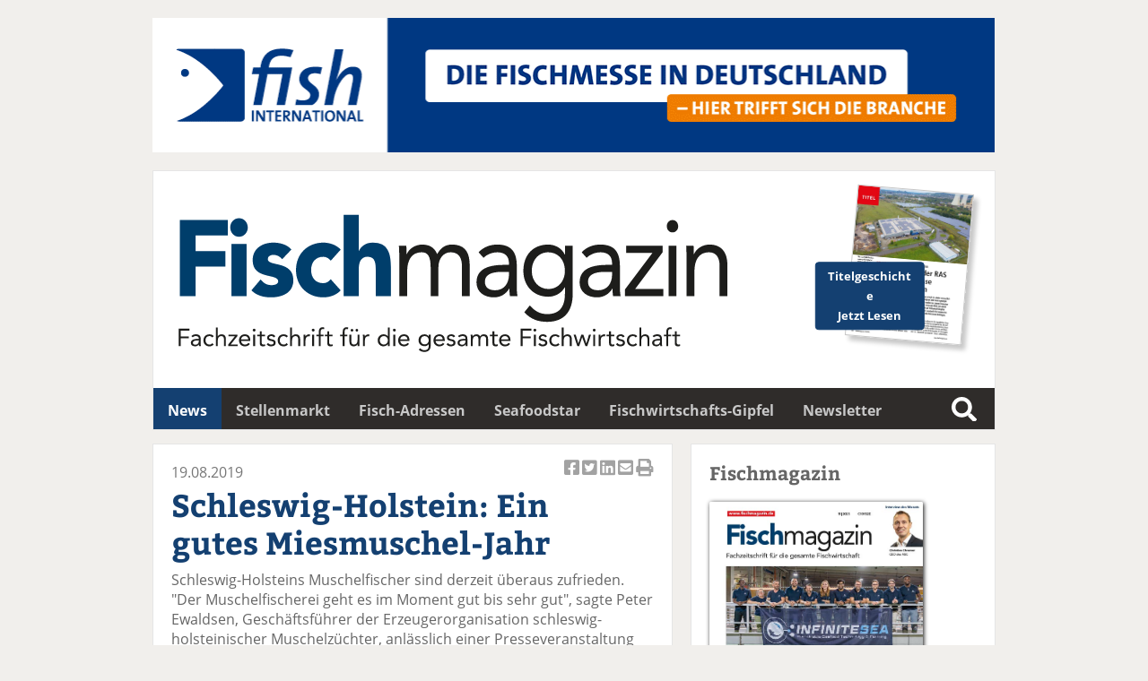

--- FILE ---
content_type: text/html; charset=UTF-8
request_url: https://www.fischmagazin.de/willkommen-seriennummer-5571-SchleswigHolstein+Ein+gutes+MiesmuschelJahr.htm
body_size: 5179
content:
<!DOCTYPE html>
<html lang='de'>
<head>
	<meta name='viewport' content='width=device-width, initial-scale=1'>
<meta http-equiv='content-type' content='text/html; charset=utf-8'>
<meta name='geo.placename' content='An der Alster 21, 20099 Sankt Georg, Hamburg, Germany'>
<meta name='geo.position' content='53.559934;10.012088'>
<meta name='geo.region' content='DE-Hamburg'>
<meta name='icbm' content='53.559934, 10.012088'>
<meta name='robots' content='index,follow'>
<meta name='author' content='SN-Verlag, Hamburg, Germany'>
<meta name='application-name' content='fischmagazin.de'>
<meta name='mobile-web-app-capable' content='yes'>
<meta name='apple-mobile-web-app-capable' content='yes'>
<meta name='apple-mobile-web-app-title' content='fischmagazin.de'>
<meta name='msapplication-TileColor' content='#2f2c2a'>
<meta name='theme-color' content='#2f2c2a'>
<meta name='apple-mobile-web-app-status-bar-style' content='#2f2c2a'>
<link rel='apple-touch-icon' sizes='57x57' href='/css/favicons/apple-icon-57x57.png'>
<link rel='apple-touch-icon' sizes='60x60' href='/css/favicons/apple-icon-60x60.png'>
<link rel='apple-touch-icon' sizes='72x72' href='/css/favicons/apple-icon-72x72.png'>
<link rel='apple-touch-icon' sizes='76x76' href='/css/favicons/apple-icon-76x76.png'>
<link rel='apple-touch-icon' sizes='114x114' href='/css/favicons/apple-icon-114x114.png'>
<link rel='apple-touch-icon' sizes='120x120' href='/css/favicons/apple-icon-120x120.png'>
<link rel='apple-touch-icon' sizes='144x144' href='/css/favicons/apple-icon-144x144.png'>
<link rel='apple-touch-icon' sizes='152x152' href='/css/favicons/apple-icon-152x152.png'>
<link rel='apple-touch-icon' sizes='180x180' href='/css/favicons/apple-icon-180x180.png'>
<link rel='icon' type='image/png' sizes='192x192'  href='/css/favicons/android-icon-192x192.png'>
<link rel='icon' type='image/png' sizes='32x32' href='/css/favicons/favicon-32x32.png'>
<link rel='icon' type='image/png' sizes='96x96' href='/css/favicons/favicon-96x96.png'>
<link rel='icon' type='image/png' sizes='16x16' href='/css/favicons/favicon-16x16.png'>
<link rel='manifest' href='/css/favicons/manifest.json'>
<meta name='msapplication-TileColor' content='#ffffff'>
<meta name='msapplication-TileImage' content='/css/favicons/ms-icon-144x144.png'>
<meta name='theme-color' content='#ffffff'>
<link rel='canonical' href='https://www.fischmagazin.de/willkommen-seriennummer-5571-SchleswigHolstein+Ein+gutes+MiesmuschelJahr.htm'>
<link rel='preload' href='css/fonts/fontawesome-free-5.12.0-web/css/all.min.css' as='style'>
<link rel='preload' href='css/fonts/open-sans-v17-latin/css/all.css' as='style'>
<link rel='preload' href='css/fonts/bitter-v15-latin/css/all.css' as='style'>
<link rel='preload' href='css/reset.css' as='style'>
<link rel='preload' href='css/main.css' as='style'>
<link rel='stylesheet' type='text/css' href='css/fonts/fontawesome-free-5.12.0-web/css/all.min.css'>
<link rel='stylesheet' type='text/css' href='css/fonts/open-sans-v17-latin/css/all.css'>
<link rel='stylesheet' type='text/css' href='css/fonts/bitter-v15-latin/css/all.css'>
<link rel='stylesheet' type='text/css' href='css/reset.css'>
<link rel='stylesheet' type='text/css' href='css/main.css'>
<script src='js/initial.js'></script>
<script src='js/functions.js'></script>
<title>Fischmagazin - Schleswig-Holstein: Ein gutes Miesmuschel-Jahr</title>
<meta name='description' content='Schleswig-Holstein: Ein gutes Miesmuschel-Jahr' />
<meta name='keywords' content='Fischmagazin, News, Nachrichten, Schleswig-Holstein: Ein gutes Miesmuschel-Jahr' />
<meta property='og:url' content='https://www.fischmagazin.de/willkommen-seriennummer-5571-SchleswigHolstein+Ein+gutes+MiesmuschelJahr.htm?seriennummer=5571' />
<meta property='og:type' content='article' />
<meta property='og:title' content='Fischmagazin - Schleswig-Holstein: Ein gutes Miesmuschel-Jahr' />
<meta property='og:description' content='Schleswig-Holstein: Ein gutes Miesmuschel-Jahr' />
<meta name='twitter:card' content='summary' />
<meta name=”twitter:creator” content=”@FischMagazin' />
<meta name='twitter:title' content='Fischmagazin - Schleswig-Holstein: Ein gutes Miesmuschel-Jahr' />
<meta name='twitter:description' content='Schleswig-Holstein: Ein gutes Miesmuschel-Jahr' />
<meta property='og:image' content='https://snfachpresse.com/lesen/latestimage.php?heft=fm'>
	<!-- Matomo -->
<script>
  var _paq = window._paq = window._paq || [];
  /* tracker methods like "setCustomDimension" should be called before "trackPageView" */
  _paq.push(['trackPageView']);
  _paq.push(['enableLinkTracking']);
  _paq.push(['trackAllContentImpressions']);
  (function() {
    var u="//matomo.snverlag.viakom.cloud/";
    _paq.push(['setTrackerUrl', u+'matomo.php']);
    _paq.push(['setSiteId', '3']);
    var d=document, g=d.createElement('script'), s=d.getElementsByTagName('script')[0];
    g.async=true; g.src=u+'matomo.js'; s.parentNode.insertBefore(g,s);
  })();
</script>
<!-- End Matomo Code -->
</head>
<body>

<div class='wrapper'>

	<div class='toppart' id='leadtop'>
		<div class='quer'>
	<div data-track-content data-content-name='fishinternational'>
	<a href='https://fishinternational.de/' target ='_blank' rel='noopener' title='fishinternational' data-content-target>
		<img id='lead' src='/images/motive/FishInternational_2026.gif' alt='fishinternational' title='fishinternational' style='width:100%;' loading='eager' data-content-piece>
	</a> 
	</div>
</div>
		<div class='hoch'></div>
	</div>

	<div class='logo'>  <a href='https://fischmagazin.de/' rel='noopener' target='_self'>
    <div id='logobild'>
      <object type='image/svg+xml'
        data='css/images/fischmagazin.svg' style='pointer-events: none;'>
        <img src='css/images/fischmagazin.png'
        alt='FischMagazin' title='FischMagazin' loading='eager' width='768px' height='200px'>
        FischMagazin
      </object>
    </div>
  </a>

  <a href='https://www.snfachpresse.com/lesen/issues/fm_auszug/2025/11' target='_blank' id='heft' rel='noopener'><div class='button-container' style='width: 130px; position: absolute; right: 40px; top: 80px;'><div class='button' style='z-index:12; font-size: 0.8em; font-weight: bold; transform: rotate(-5deg);'>Titelgeschichte<br/>Jetzt Lesen</div></div></a></div>

	<div class='mainmenu' id='leadmain'>	<ul>
		<li><a  class='active' href='willkommen.htm'>News</a></li><li><a href='stellenmarkt.htm'>Stellenmarkt</a></li><li><a href='suche.htm'>Fisch-Adressen</a></li><li><a href='seafoodstar.htm'>Seafoodstar</a></li><li><a href='https://www.fischwirtschaftsgipfel.de'>Fischwirtschafts-Gipfel</a></li><li><a href='newsletter.htm'>Newsletter</a></li>		</ul>

		<div class='searchbox_container'>
			<div class='searchbox1'>
				<form action='suchergebnis.php' method='get' onsubmit='' name='Schnellsuche'><input id='search1' class='search' name='begriff' type='text' value='' placeholder='Suche...'><label for='search1'>Suche</label></form>			</div>
		</div>
</div>

	
	<div class="columns">

			<div class="column"><div class='newsitem'><div class='sociallinks'><a href='https://www.facebook.com/sharer/sharer.php?u=https://www.fischmagazin.de/willkommen-seriennummer-5571-SchleswigHolstein+Ein+gutes+MiesmuschelJahr.htm' target='_blank' title='Artikel auf Facebook teilen'><i class='fab fa-facebook-square'></i> Artikel auf Facebook teilen</a><a href='https://twitter.com/intent/tweet?url=https://www.fischmagazin.de/willkommen-seriennummer-5571-SchleswigHolstein+Ein+gutes+MiesmuschelJahr.htm&text=Fischmagazin+-+Schleswig-Holstein%3A+Ein+gutes+Miesmuschel-Jahr' target='_blank' title='Artikel twittern'><i class='fab fa-twitter-square'></i> Artikel twittern</a><a href='https://www.linkedin.com/shareArticle?mini=true&url=https://www.fischmagazin.de/willkommen-seriennummer-5571-SchleswigHolstein+Ein+gutes+MiesmuschelJahr.htm' target='_blank' title='Artikel auf Linkedin teilen'><i class='fab fa-linkedin'></i> Artikel auf Linkedin teilen</a><a href='mailto:?subject=fischmagazin.de&amp;body=Hier%20ist%20ein%20Interessanter%20Beitrag%20auf%20fischmagazin.de:%0A%0Ahttps://www.fischmagazin.de/willkommen-seriennummer-5571-SchleswigHolstein+Ein+gutes+MiesmuschelJahr.htm' target='_blank' title='Artikel per Email versenden'><i class='fas fa-envelope-square'></i> Artikel per Email versenden</a><a href='' onclick='window.print();return false;' target='_blank' title='Artikel Drucken'><i class='fas fa-print'></i> Artikel Drucken</a></div><div class='datum'>19.08.2019</div><a href='willkommen-seriennummer-5571.htm'><h1 class='h1small'>Schleswig-Holstein: Ein gutes Miesmuschel-Jahr</h1></a>Schleswig-Holsteins Muschelfischer sind derzeit überaus zufrieden. "Der Muschelfischerei geht es im Moment gut bis sehr gut", sagte Peter Ewaldsen, Geschäftsführer der Erzeugerorganisation schleswig-holsteinischer Muschelzüchter,  anlässlich einer Presseveranstaltung vergangenen Freitag in Hörnum auf Sylt. Das bestätigte der Muschelfischer Paul Wagner: "Das letzte Jahr war exorbitant gut." 2018, so Ewald, landeten die Erzeuger 13.900 t Muscheln im Wert von 30,4 Mio. Euro an. Das entspräche einem Durchschnittspreis von etwa 2,19 Euro/kg. Eine Ursache für die erfolgreiche Performance der Schleswig-Holsteiner war der schlechte Ausfall der Muschelernte in den Niederlanden. Auch dieses Jahr hätten die Nachbarn wieder Probleme, sagte Paul Wagner: "Wir sind wieder die Könige auf dem Muschelmarkt." <br /><br />Ein Problem der hiesigen Muschelfischer sei jedoch die Versorgung mit Besatzmuscheln, denn die Saatmuschelgewinnungsanlagen brächten nicht den benötigten Ertrag. Deshalb wollten die Fischer versuchen, am Horns Rev vor der Küste von Blåvand/Dänemark Saatmuscheln zu ernten, da dort alle zwei, drei Jahre große Mengen anfielen, die nicht genutzt würden. Eine hohe Hürde sei jedoch der Erhalt einer Importgenehmigung, denn bislang verbiete die Nationalparkverwaltung die Einfuhr. Der Grund: ins schleswig-holsteinische Wattenmeer sollen keine gebietsfremden Arten eingeschleppt werden. <br /><br />Lesen Sie zur Muschelfischerei auch im FischMagazin-Archiv:<br />02.05.2019   <a href='https://www.fischmagazin.de/willkommen-seriennummer-5445-HollandDeutschland+Muschelproduzenten+Barb+und+LeuschelGruppe+fusionieren.htm' title=Holland/Deutschland: Muschelproduzenten Barbé- und Leuschel-Gruppe fusionieren>Holland/Deutschland: Muschelproduzenten Barbé- und Leuschel-Gruppe fusionieren</a><br />30.01.2019   <a href='https://www.fischmagazin.de/willkommen-seriennummer-5345-Niedersachsen+Miesmuschelfischerei+erhaelt+erneut+MSCZertifikat.htm' title=Niedersachsen: Miesmuschelfischerei erhält erneut MSC-Zertifikat>Niedersachsen: Miesmuschelfischerei erhält erneut MSC-Zertifikat</a><br />25.09.2018   <a href='https://www.fischmagazin.de/willkommen-seriennummer-5185-Wangerooge+organisiert+erstmals+Miesmuscheltage.htm' title=Wangerooge organisiert erstmals Miesmuscheltage>Wangerooge organisiert erstmals Miesmuscheltage</a><div style='margin-top: 30px;'></div><b>Der Fischmagazin-Newsletter:</b> <a href='https://t7980700d.emailsys1a.net/52/4265/9fab783e8a/subscribe/form.html?_g=1657097889' target='_blank' rel='noopener'>Hier kostenlos anmelden</a><br/></div><div class='tagcloud tagcloudspacer'><div class='sidemenuhead' style='margin-bottom: 20px;'>Stichworte</div><ul><li><a href='liste.php?begriff=Schleswig-Holstein'>Schleswig-Holstein</a></li></ul></div><div style='clear:both;'></div><div class='button-container'><a href='javascript:history.back()' class='button'>Zurück</a></div><div class='articles'><h2>Folgende Artikel könnten Sie auch interessieren</h2>[06.11.2025] <a href='willkommen-seriennummer-115247.htm'>Glückstadt: Damm Aquakultur übernimmt HanseGarnelen</a><br>[18.06.2025] <a href='willkommen-seriennummer-113596.htm'>Muschelsaison 2025 startet gut zwei Wochen früher</a><br>[29.04.2025] <a href='willkommen-seriennummer-113146.htm'>Schleswig-Holstein: Weltfischbrötchentag wird zu "Fisch-Erlebnis-Wochen"</a><br>[03.03.2025] <a href='willkommen-seriennummer-112559.htm'>Schleswig-Holstein: Über 1,5 Millionen neue Glasaale für den Norden</a><br>[18.11.2024] <a href='willkommen-seriennummer-111581.htm'>Elmshorn: Fischgeschäft mit Bistro mit eigenem Profil</a><br>[18.10.2024] <a href='willkommen-seriennummer-111339.htm'>Ostseefischerei: EU will TAC für Hering und Dorsch nahezu streichen</a><br>[12.07.2024] <a href='willkommen-seriennummer-110545.htm'>Norderstedt: Frischlachs für über 100.000 Euro gestohlen</a><br>[02.07.2024] <a href='willkommen-seriennummer-110419.htm'>Fernsehtipp: Der Fischhändler von der Kieler Förde</a><br>[08.05.2024] <a href='willkommen-seriennummer-109999.htm'>Spatenstich für die neue Gosch-Manufaktur für Fisch & Feinkost</a><br>[17.04.2024] <a href='willkommen-seriennummer-109801.htm'>Geesthacht: 50 Jahre Fisch Lenz – trotz Personalmangel und Bürokratie</a><br>[16.04.2024] <a href='willkommen-seriennummer-109796.htm'>Weltfischbrötchentag 2024: Pulled Lachs, Spargel und Maracuja-Chili-Mayonnaise</a><br></div></div>

		<div class='column'>

							<div class='sidemenuhead' style='margin-bottom: 20px;'>Fischmagazin</div>

				<a href='https://www.snfachpresse.com/lesen/issues/fm/2025/11' target='_blank' rel='noopener'>
				<img src='https://snfachpresse.com/lesen/latestimage.php?heft=fm'
				style='box-shadow: 1px 1px 5px #111; margin-bottom: 10px; border-radius: 2px; width: 80%;'
				alt='Fischmagazin' title='Fischmagazin'></a>

				<div class='sidemenu'>
					<ul>
						<li><i class='fas fa-file pad'></i><a href='https://www.snfachpresse.com/lesen/issues/fm/2025/11' target='_blank' rel='noopener'>Aktuelles Heft lesen</a></li>
						<li><i class='fas fa-copy pad'></i><a href='https://www.snfachpresse.com/lesen/login.php?fm' target='_blank' rel='noopener'>Heftarchiv</a></li>
						<li><i class='fas fa-shopping-cart pad'></i><a href='https://www.snfachpresse.de/objekt.php?objektnr=13&v=fachpresse%20verlag&l=de' target='_blank' rel='noopener'>Abonnement</a></li>
						<li><i class='fas fa-ad pad'></i><a href='https://www.snfachpresse.de/downloads/Tarife_FM_2026_DE_Web.pdf' target='_blank' rel='noopener'>Mediadaten</a></li>
					</ul>
				</div>

				<hr class='vspace'>

				
				<div class='sidemenuhead' style='margin-bottom: 20px;'>Kontakt</div>

				<div class='sidemenu'>
					<ul>
						<li><i class='fas fa-envelope-open pad'></i>
							<span id='Kontakt_1' class='shown' onClick='javascript:switchDiv("Kontakt_2");'>Kontakt Redaktion</span>
							<div id='Kontakt_2' class='hidden' style='margin-left: 10px;'>
								<div style='margin: 10px 0px;'>
									SN-Verlag Michael Steinert<br/>
									Redaktion Fischmagazin<br/>
									An der Alster 21<br/>
									20099 Hamburg<br/>
									<i class='fas fa-phone-alt pad'></i>040 / 24 84 54 17<br/>
									<i class='fas fa-fax pad'></i>040 / 280 37 88<br/>
									<i class='fas fa-envelope pad'></i><a href="mailto:fischmagazin@snfachpresse.de">fischmagazin@snfachpresse.de</a>
								</div>
							</div>
						</li>
						<li><i class='fas fa-envelope-open pad'></i>
							<span id='Kontakt_3' class='shown' onClick='javascript:switchDiv("Kontakt_4");'>Kontakt Anzeigen</span>
							<div id='Kontakt_4' class='hidden' style='padding-left: 10px;'>
								<div style='margin: 10px 0px;'>
									SN-Verlag Michael Steinert<br/>
									Anzeigen Michael Bauer<br/>
									An der Alster 21<br/>
									20099 Hamburg<br/>
									<i class='fas fa-phone-alt pad'></i>040 / 24 84 54 74<br/>
									<i class='fas fa-fax pad'></i>040 / 280 37 88<br/>
									<i class='fas fa-envelope pad'></i><a href="mailto:michael.bauer@snfachpresse.de">michael.bauer@snfachpresse.de</a>
								</div>
							</div>
						</li>
						<li><i class='fas fa-envelope-open pad'></i>
							<span id='Kontakt_5' class='shown' onClick='javascript:switchDiv("Kontakt_6");'>Kontakt Leserservice</span>
							<div id='Kontakt_6' class='hidden' style='padding-left: 10px;'>
								<div style='margin: 10px 0px;'>
									SN-Verlag Michael Steinert<br/>
									Leserservice Katharina Neubauer<br/>
									An der Alster 21<br/>
									20099 Hamburg<br/>
									<i class='fas fa-phone-alt pad'></i>040 / 24 84 54 44<br/>
									<i class='fas fa-fax pad'></i>040 / 280 37 88<br/>
									<i class='fas fa-envelope pad'></i><a href="mailto:vertrieb@snfachpresse.de">vertrieb@snfachpresse.de</a>
								</div>
							</div>
						</li>
					</ul>
				</div>

				<hr class='vspace'>

				<div class='sidemenuhead' style='margin-bottom: 20px;'>Verlag</div>

				<div class='sidemenu'>
					<ul>
						<li><i class='fas fa-file-alt pad'></i><a href='https://www.snfachpresse.de/fachzeitschriften.php?v=fachpresse%20verlag&l=de' target='_blank' rel='noopener'>Fachzeitschriften</a></li>
						<li><i class='fas fa-file-alt pad'></i><a href='https://www.snfachpresse.de/fachpublikationen.php?v=fachpresse%20verlag&l=de' target='_blank' rel='noopener'>Fachpresse</a></li>
						<li><i class='fas fa-book-reader pad'></i><a href='https://www.snfachpresse.de/objekt.php?objektnr=13&v=fachpresse%20verlag&l=de' target='_blank' rel='noopener'>Leserservice</a></li>
						<li><i class='fas fa-info-circle pad'></i><a href='impressum.php'>Impressum</a></li>
					</ul>
				</div>

				<hr class='vspace'>

				
		</div>

	</div>

	<div class='footer'>
				<div id='pageurl'>
			https://www.fischmagazin.de/willkommen-seriennummer-5571-SchleswigHolstein+Ein+gutes+MiesmuschelJahr.htm		</div>

		<span style='float:left;' class='lowermenu'>
			<a href='impressum.htm' title='Impressum'>Impressum</a> |
			<a href='impressum.htm#Datenschutz' title=''>Datenschutz</a> |
			<a href='agb.htm' title='Allgemeine Geschäftsbedingungen'>Allgemeine Geschäftsbedingungen</a>
		</span>
		<span style='float:right;' class='copyright'>
			&copy; SN-Verlag Hamburg 2025		</span>
	</div>

</div>

</body>
</html>


--- FILE ---
content_type: text/css
request_url: https://www.fischmagazin.de/css/fonts/open-sans-v17-latin/css/all.css
body_size: 303
content:
/* open-sans-regular - latin */
@font-face {
  font-family: 'Open Sans';
  font-style: normal;
  font-weight: 400;
  src: url('../open-sans-v17-latin-regular.eot'); /* IE9 Compat Modes */
  src: local('Open Sans Regular'), local('OpenSans-Regular'),
       url('../open-sans-v17-latin-regular.eot?#iefix') format('embedded-opentype'), /* IE6-IE8 */
       url('../open-sans-v17-latin-regular.woff2') format('woff2'), /* Super Modern Browsers */
       url('../open-sans-v17-latin-regular.woff') format('woff'), /* Modern Browsers */
       url('../open-sans-v17-latin-regular.ttf') format('truetype'), /* Safari, Android, iOS */
       url('../open-sans-v17-latin-regular.svg#OpenSans') format('svg'); /* Legacy iOS */
  font-display: swap;
}
/* open-sans-italic - latin */
@font-face {
  font-family: 'Open Sans';
  font-style: italic;
  font-weight: 400;
  src: url('../open-sans-v17-latin-italic.eot'); /* IE9 Compat Modes */
  src: local('Open Sans Italic'), local('OpenSans-Italic'),
       url('../open-sans-v17-latin-italic.eot?#iefix') format('embedded-opentype'), /* IE6-IE8 */
       url('../open-sans-v17-latin-italic.woff2') format('woff2'), /* Super Modern Browsers */
       url('../open-sans-v17-latin-italic.woff') format('woff'), /* Modern Browsers */
       url('../open-sans-v17-latin-italic.ttf') format('truetype'), /* Safari, Android, iOS */
       url('../open-sans-v17-latin-italic.svg#OpenSans') format('svg'); /* Legacy iOS */
  font-display: swap;
}
/* open-sans-700 - latin */
@font-face {
  font-family: 'Open Sans';
  font-style: normal;
  font-weight: 700;
  src: url('../open-sans-v17-latin-700.eot'); /* IE9 Compat Modes */
  src: local('Open Sans Bold'), local('OpenSans-Bold'),
       url('../open-sans-v17-latin-700.eot?#iefix') format('embedded-opentype'), /* IE6-IE8 */
       url('../open-sans-v17-latin-700.woff2') format('woff2'), /* Super Modern Browsers */
       url('../open-sans-v17-latin-700.woff') format('woff'), /* Modern Browsers */
       url('../open-sans-v17-latin-700.ttf') format('truetype'), /* Safari, Android, iOS */
       url('../open-sans-v17-latin-700.svg#OpenSans') format('svg'); /* Legacy iOS */
}
/* open-sans-600italic - latin */
@font-face {
  font-family: 'Open Sans';
  font-style: italic;
  font-weight: 600;
  src: url('../open-sans-v17-latin-600italic.eot'); /* IE9 Compat Modes */
  src: local('Open Sans SemiBold Italic'), local('OpenSans-SemiBoldItalic'),
       url('../open-sans-v17-latin-600italic.eot?#iefix') format('embedded-opentype'), /* IE6-IE8 */
       url('../open-sans-v17-latin-600italic.woff2') format('woff2'), /* Super Modern Browsers */
       url('../open-sans-v17-latin-600italic.woff') format('woff'), /* Modern Browsers */
       url('../open-sans-v17-latin-600italic.ttf') format('truetype'), /* Safari, Android, iOS */
       url('../open-sans-v17-latin-600italic.svg#OpenSans') format('svg'); /* Legacy iOS */
  font-display: swap;
}

--- FILE ---
content_type: text/javascript
request_url: https://www.fischmagazin.de/js/initial.js
body_size: 331
content:
//Elementgröße von leadtop und leadmain dynamisch ändern
function resizeLead() {
	if(document.getElementById("lead")){
		var jsheight = document.getElementById("lead").height;
		if (typeof jsheight === "undefined") {
			// kann Höhe nicht ermitteln da SVG Objekt - deshalb test ob mobile ansicht an ist
			var x = document.getElementById("search1");
			if (window.getComputedStyle(x).display === "none") {
				jsheight = 50; //50
			} else {
				jsheight = 160; //160
			}
		}
	} else {
		jsheight = -20; //ggf raus -20
	}
	document.getElementById("leadtop").style.height = jsheight + 20 +'px';
	document.getElementById("leadmain").style.top = jsheight + 20 +'px';
}

document.addEventListener('readystatechange', event => {
	// When window loaded ( external resources are loaded too- `css`,`src`, etc...)
	if (event.target.readyState === "complete") {
		resizeLead();
	}
});

window.addEventListener("resize", resizeLead);


--- FILE ---
content_type: image/svg+xml
request_url: https://www.fischmagazin.de/css/images/fischmagazin.svg
body_size: 14571
content:
<?xml version="1.0" encoding="UTF-8"?>
<svg id="Ebene_1" data-name="Ebene 1" xmlns="http://www.w3.org/2000/svg" viewBox="0 0 579.39 149.58">
  <defs>
    <style>
      .cls-1 {
        fill: #003e6b;
      }

      .cls-2 {
        fill: #1d1d1b;
      }
    </style>
  </defs>
  <g>
    <path class="cls-2" d="M6.93,125.44h11.07v1.97h-8.95v5.9h8.32v1.97h-8.32v8.02h-2.12v-17.85Z"/>
    <path class="cls-2" d="M19.96,133c1.21-1.24,2.97-1.82,4.69-1.82,3.48,0,4.94,1.66,4.94,4.99v5.07c0,.68.08,1.44.18,2.04h-1.89c-.13-.53-.13-1.26-.13-1.76h-.05c-.78,1.21-2.09,2.07-3.88,2.07-2.39,0-4.39-1.21-4.39-3.5,0-3.91,4.54-4.13,7.44-4.13h.76v-.35c0-1.71-1.08-2.6-2.92-2.6-1.26,0-2.57.43-3.5,1.29l-1.24-1.29ZM25.66,137.61c-2.5,0-4.11.68-4.11,2.27,0,1.49,1.11,2.04,2.6,2.04,2.27,0,3.43-1.64,3.48-3.55v-.76h-1.97Z"/>
    <path class="cls-2" d="M41.46,134.44c-.83-1.01-1.79-1.44-2.97-1.44-2.65,0-3.98,1.97-3.98,4.39s1.59,4.39,3.98,4.39c1.29,0,2.27-.45,3-1.46l1.46,1.39c-1.13,1.31-2.75,1.89-4.46,1.89-3.66,0-6.1-2.57-6.1-6.2s2.47-6.2,6.1-6.2c1.74,0,3.35.58,4.54,1.87l-1.56,1.39Z"/>
    <path class="cls-2" d="M45.21,124.23h1.97v8.9h.05c.53-.93,1.94-1.94,3.78-1.94,3.1,0,4.49,1.97,4.49,4.81v7.29h-1.97v-7.08c0-1.97-.86-3.2-2.7-3.2-2.55,0-3.66,1.84-3.66,4.54v5.75h-1.97v-19.06Z"/>
    <path class="cls-2" d="M57.89,141.75l6.93-8.6h-6.63v-1.66h9.2v1.51l-6.93,8.62h7.11v1.66h-9.68v-1.54Z"/>
    <path class="cls-2" d="M80.22,141.14c-1.39,1.79-3.05,2.45-5.24,2.45-3.71,0-5.97-2.77-5.97-6.2,0-3.66,2.57-6.2,6.05-6.2s5.6,2.27,5.6,6.18v.63h-9.53c.15,2.04,1.71,3.78,3.86,3.78,1.69,0,2.82-.6,3.76-1.79l1.49,1.16ZM78.53,136.33c-.08-1.99-1.39-3.33-3.55-3.33s-3.6,1.34-3.86,3.33h7.41Z"/>
    <path class="cls-2" d="M84.6,125.44c.81,0,1.44.66,1.44,1.44,0,.83-.6,1.44-1.44,1.44s-1.44-.6-1.44-1.44c0-.78.63-1.44,1.44-1.44ZM83.62,131.49h1.97v11.8h-1.97v-11.8Z"/>
    <path class="cls-2" d="M95.84,133.15h-3.48v5.9c0,1.51.03,2.72,1.76,2.72.58,0,1.21-.13,1.74-.4l.08,1.79c-.68.3-1.56.43-2.29.43-2.8,0-3.25-1.51-3.25-3.96v-6.48h-2.57v-1.66h2.57v-3.35h1.97v3.35h3.48v1.66Z"/>
    <path class="cls-2" d="M99.04,140.18c.78.96,1.64,1.59,3.02,1.59,1.24,0,2.6-.53,2.6-1.81s-1.26-1.59-2.52-1.87c-2.24-.5-4.16-.98-4.16-3.43,0-2.29,2.22-3.48,4.41-3.48,1.66,0,3.2.63,4.01,2.14l-1.64,1.08c-.5-.83-1.34-1.41-2.5-1.41-1.08,0-2.32.53-2.32,1.64,0,.98,1.41,1.41,2.97,1.71,2.09.4,3.86,1.16,3.86,3.53,0,2.67-2.37,3.71-4.71,3.71-1.99,0-3.43-.53-4.59-2.19l1.56-1.21Z"/>
    <path class="cls-2" d="M117.89,134.44c-.83-1.01-1.79-1.44-2.97-1.44-2.65,0-3.98,1.97-3.98,4.39s1.59,4.39,3.98,4.39c1.29,0,2.27-.45,3-1.46l1.46,1.39c-1.13,1.31-2.75,1.89-4.46,1.89-3.66,0-6.1-2.57-6.1-6.2s2.47-6.2,6.1-6.2c1.74,0,3.35.58,4.54,1.87l-1.56,1.39Z"/>
    <path class="cls-2" d="M121.64,124.23h1.97v8.9h.05c.53-.93,1.94-1.94,3.78-1.94,3.1,0,4.49,1.97,4.49,4.81v7.29h-1.97v-7.08c0-1.97-.86-3.2-2.7-3.2-2.55,0-3.66,1.84-3.66,4.54v5.75h-1.97v-19.06Z"/>
    <path class="cls-2" d="M135.48,134.29c0-1.08-.1-2.02-.1-2.8h1.87c0,.63.05,1.29.05,1.94h.05c.53-1.16,1.99-2.24,3.93-2.24.25,0,.53.03.81.13l-.13,1.99c-.33-.1-.71-.15-1.06-.15-2.4,0-3.45,1.69-3.45,4.39v5.75h-1.97v-9Z"/>
    <path class="cls-2" d="M145.36,125.44c.81,0,1.44.66,1.44,1.44,0,.83-.6,1.44-1.44,1.44s-1.44-.6-1.44-1.44c0-.78.63-1.44,1.44-1.44ZM144.37,131.49h1.97v11.8h-1.97v-11.8Z"/>
    <path class="cls-2" d="M151.15,133.15h-2.57v-1.66h2.57v-2.65c0-2.87,1.01-4.92,4.18-4.92.5,0,1.13.1,1.51.3l-.28,1.76c-.43-.15-.88-.25-1.34-.25-2.04,0-2.12,1.49-2.12,3.53v2.22h2.87v1.66h-2.87v10.13h-1.97v-10.13Z"/>
    <path class="cls-2" d="M165.34,133.15h-3.48v5.9c0,1.51.03,2.72,1.76,2.72.58,0,1.21-.13,1.74-.4l.08,1.79c-.68.3-1.56.43-2.29.43-2.8,0-3.25-1.51-3.25-3.96v-6.48h-2.57v-1.66h2.57v-3.35h1.97v3.35h3.48v1.66Z"/>
    <path class="cls-2" d="M175.77,133.15h-2.57v-1.66h2.57v-2.65c0-2.87,1.01-4.92,4.18-4.92.5,0,1.13.1,1.51.3l-.28,1.76c-.43-.15-.88-.25-1.34-.25-2.04,0-2.12,1.49-2.12,3.53v2.22h2.87v1.66h-2.87v10.13h-1.97v-10.13Z"/>
    <path class="cls-2" d="M192.99,140.49c0,1.08.1,2.02.1,2.8h-1.87c0-.63-.05-1.29-.05-1.94h-.05c-.53,1.16-1.99,2.24-3.93,2.24-3.1,0-4.49-1.97-4.49-4.81v-7.29h1.97v7.08c0,1.97.86,3.2,2.7,3.2,2.55,0,3.66-1.84,3.66-4.54v-5.75h1.97v9ZM186.71,127c0,.76-.6,1.36-1.36,1.36s-1.36-.61-1.36-1.36.6-1.36,1.36-1.36,1.36.63,1.36,1.36ZM191.7,127c0,.76-.6,1.36-1.36,1.36s-1.36-.61-1.36-1.36.6-1.36,1.36-1.36,1.36.63,1.36,1.36Z"/>
    <path class="cls-2" d="M196.61,134.29c0-1.08-.1-2.02-.1-2.8h1.87c0,.63.05,1.29.05,1.94h.05c.53-1.16,1.99-2.24,3.93-2.24.25,0,.53.03.81.13l-.13,1.99c-.33-.1-.71-.15-1.06-.15-2.4,0-3.45,1.69-3.45,4.39v5.75h-1.97v-9Z"/>
    <path class="cls-2" d="M222.29,141.19h-.05c-.73,1.34-2.42,2.39-4.54,2.39-3.3,0-5.9-2.67-5.9-6.2s2.5-6.2,6.2-6.2c1.71,0,3.15.76,4.23,2.02h.05v-8.97h1.97v19.06h-1.97v-2.09ZM218.11,133c-2.55,0-4.18,1.92-4.18,4.39s1.64,4.39,4.18,4.39,4.18-1.92,4.18-4.39-1.64-4.39-4.18-4.39Z"/>
    <path class="cls-2" d="M228.92,125.44c.81,0,1.44.66,1.44,1.44,0,.83-.6,1.44-1.44,1.44s-1.44-.6-1.44-1.44c0-.78.63-1.44,1.44-1.44ZM227.94,131.49h1.97v11.8h-1.97v-11.8Z"/>
    <path class="cls-2" d="M244.07,141.14c-1.39,1.79-3.05,2.45-5.24,2.45-3.71,0-5.97-2.77-5.97-6.2,0-3.66,2.57-6.2,6.05-6.2s5.6,2.27,5.6,6.18v.63h-9.53c.15,2.04,1.71,3.78,3.86,3.78,1.69,0,2.82-.6,3.76-1.79l1.49,1.16ZM242.38,136.33c-.08-1.99-1.39-3.33-3.55-3.33s-3.6,1.34-3.86,3.33h7.41Z"/>
    <path class="cls-2" d="M266.32,142.76c0,4.26-2.29,6.58-6.43,6.58-2.29,0-4.13-.61-5.8-2.24l1.41-1.61c1.24,1.34,2.57,2.04,4.39,2.04,3.53,0,4.46-2.27,4.46-4.76v-1.51h-.05c-.93,1.51-2.6,2.19-4.16,2.19-3.71,0-6.28-2.57-6.28-6.05,0-3.86,2.52-6.2,6.28-6.2,1.59,0,3.38.76,4.16,2.32h.05v-2.02h1.97v11.27ZM260.14,141.62c2.7,0,4.21-2.02,4.21-4.29,0-2.55-1.71-4.33-4.21-4.33s-4.16,1.92-4.16,4.39,1.87,4.23,4.16,4.23Z"/>
    <path class="cls-2" d="M280.43,141.14c-1.39,1.79-3.05,2.45-5.24,2.45-3.71,0-5.97-2.77-5.97-6.2,0-3.66,2.57-6.2,6.05-6.2s5.6,2.27,5.6,6.18v.63h-9.53c.15,2.04,1.71,3.78,3.86,3.78,1.69,0,2.82-.6,3.76-1.79l1.49,1.16ZM278.74,136.33c-.08-1.99-1.39-3.33-3.55-3.33s-3.6,1.34-3.86,3.33h7.41Z"/>
    <path class="cls-2" d="M284.16,140.18c.78.96,1.64,1.59,3.03,1.59,1.23,0,2.6-.53,2.6-1.81s-1.26-1.59-2.52-1.87c-2.24-.5-4.16-.98-4.16-3.43,0-2.29,2.22-3.48,4.41-3.48,1.66,0,3.2.63,4.01,2.14l-1.64,1.08c-.5-.83-1.34-1.41-2.5-1.41-1.08,0-2.32.53-2.32,1.64,0,.98,1.41,1.41,2.97,1.71,2.09.4,3.86,1.16,3.86,3.53,0,2.67-2.37,3.71-4.71,3.71-1.99,0-3.43-.53-4.59-2.19l1.56-1.21Z"/>
    <path class="cls-2" d="M294.51,133c1.21-1.24,2.97-1.82,4.69-1.82,3.48,0,4.94,1.66,4.94,4.99v5.07c0,.68.08,1.44.18,2.04h-1.89c-.13-.53-.13-1.26-.13-1.76h-.05c-.78,1.21-2.09,2.07-3.88,2.07-2.39,0-4.39-1.21-4.39-3.5,0-3.91,4.54-4.13,7.44-4.13h.76v-.35c0-1.71-1.08-2.6-2.92-2.6-1.26,0-2.57.43-3.5,1.29l-1.23-1.29ZM300.21,137.61c-2.5,0-4.11.68-4.11,2.27,0,1.49,1.11,2.04,2.6,2.04,2.27,0,3.43-1.64,3.48-3.55v-.76h-1.97Z"/>
    <path class="cls-2" d="M307.64,134.29c0-1.08-.1-2.02-.1-2.8h1.87c0,.63.05,1.29.05,1.94h.05c.53-1.16,1.99-2.24,3.93-2.24,2.55,0,3.35,1.44,3.73,2.24.86-1.39,1.94-2.24,3.73-2.24,3.38,0,4.49,1.89,4.49,4.94v7.16h-1.97v-7.06c0-1.64-.58-3.23-2.87-3.23-1.66,0-3.05,1.36-3.05,3.48v6.81h-1.97v-6.68c0-2.6-.66-3.6-2.27-3.6-2.55,0-3.66,1.84-3.66,4.54v5.75h-1.97v-9Z"/>
    <path class="cls-2" d="M335.39,133.15h-3.48v5.9c0,1.51.03,2.72,1.76,2.72.58,0,1.21-.13,1.74-.4l.08,1.79c-.68.3-1.56.43-2.29.43-2.8,0-3.25-1.51-3.25-3.96v-6.48h-2.57v-1.66h2.57v-3.35h1.97v3.35h3.48v1.66Z"/>
    <path class="cls-2" d="M348.04,141.14c-1.39,1.79-3.05,2.45-5.24,2.45-3.71,0-5.97-2.77-5.97-6.2,0-3.66,2.57-6.2,6.05-6.2s5.6,2.27,5.6,6.18v.63h-9.53c.15,2.04,1.71,3.78,3.86,3.78,1.69,0,2.82-.6,3.76-1.79l1.49,1.16ZM346.35,136.33c-.08-1.99-1.39-3.33-3.55-3.33s-3.61,1.34-3.86,3.33h7.41Z"/>
    <path class="cls-2" d="M358.87,125.44h11.07v1.97h-8.95v5.9h8.32v1.97h-8.32v8.02h-2.12v-17.85Z"/>
    <path class="cls-2" d="M373.61,125.44c.81,0,1.44.66,1.44,1.44,0,.83-.61,1.44-1.44,1.44s-1.44-.6-1.44-1.44c0-.78.63-1.44,1.44-1.44ZM372.63,131.49h1.97v11.8h-1.97v-11.8Z"/>
    <path class="cls-2" d="M378.68,140.18c.78.96,1.64,1.59,3.02,1.59,1.24,0,2.6-.53,2.6-1.81s-1.26-1.59-2.52-1.87c-2.24-.5-4.16-.98-4.16-3.43,0-2.29,2.22-3.48,4.41-3.48,1.66,0,3.2.63,4.01,2.14l-1.64,1.08c-.5-.83-1.34-1.41-2.5-1.41-1.08,0-2.32.53-2.32,1.64,0,.98,1.41,1.41,2.97,1.71,2.09.4,3.86,1.16,3.86,3.53,0,2.67-2.37,3.71-4.71,3.71-1.99,0-3.43-.53-4.59-2.19l1.56-1.21Z"/>
    <path class="cls-2" d="M397.53,134.44c-.83-1.01-1.79-1.44-2.97-1.44-2.65,0-3.98,1.97-3.98,4.39s1.59,4.39,3.98,4.39c1.29,0,2.27-.45,3-1.46l1.46,1.39c-1.13,1.31-2.75,1.89-4.46,1.89-3.66,0-6.1-2.57-6.1-6.2s2.47-6.2,6.1-6.2c1.74,0,3.35.58,4.54,1.87l-1.56,1.39Z"/>
    <path class="cls-2" d="M401.28,124.23h1.97v8.9h.05c.53-.93,1.94-1.94,3.78-1.94,3.1,0,4.49,1.97,4.49,4.81v7.29h-1.97v-7.08c0-1.97-.86-3.2-2.7-3.2-2.55,0-3.66,1.84-3.66,4.54v5.75h-1.97v-19.06Z"/>
    <path class="cls-2" d="M427.6,143.29h-1.94l-3.35-9.08h-.05l-2.97,9.08h-2.02l-3.83-11.8h2.17l2.7,9.07h.05l3.05-9.07h2.07l3.1,9.07h.05l2.67-9.07h2.12l-3.81,11.8Z"/>
    <path class="cls-2" d="M434.7,125.44c.81,0,1.44.66,1.44,1.44,0,.83-.61,1.44-1.44,1.44s-1.44-.6-1.44-1.44c0-.78.63-1.44,1.44-1.44ZM433.72,131.49h1.97v11.8h-1.97v-11.8Z"/>
    <path class="cls-2" d="M439.39,134.29c0-1.08-.1-2.02-.1-2.8h1.87c0,.63.05,1.29.05,1.94h.05c.53-1.16,1.99-2.24,3.93-2.24.25,0,.53.03.81.13l-.13,1.99c-.33-.1-.71-.15-1.06-.15-2.39,0-3.45,1.69-3.45,4.39v5.75h-1.97v-9Z"/>
    <path class="cls-2" d="M455.41,133.15h-3.48v5.9c0,1.51.03,2.72,1.76,2.72.58,0,1.21-.13,1.74-.4l.08,1.79c-.68.3-1.56.43-2.29.43-2.8,0-3.25-1.51-3.25-3.96v-6.48h-2.57v-1.66h2.57v-3.35h1.97v3.35h3.48v1.66Z"/>
    <path class="cls-2" d="M458.61,140.18c.78.96,1.64,1.59,3.03,1.59,1.23,0,2.6-.53,2.6-1.81s-1.26-1.59-2.52-1.87c-2.24-.5-4.16-.98-4.16-3.43,0-2.29,2.22-3.48,4.41-3.48,1.66,0,3.2.63,4.01,2.14l-1.64,1.08c-.5-.83-1.34-1.41-2.5-1.41-1.08,0-2.32.53-2.32,1.64,0,.98,1.41,1.41,2.97,1.71,2.09.4,3.86,1.16,3.86,3.53,0,2.67-2.37,3.71-4.71,3.71-1.99,0-3.43-.53-4.59-2.19l1.56-1.21Z"/>
    <path class="cls-2" d="M477.44,134.44c-.83-1.01-1.79-1.44-2.97-1.44-2.65,0-3.98,1.97-3.98,4.39s1.59,4.39,3.98,4.39c1.29,0,2.27-.45,3-1.46l1.46,1.39c-1.13,1.31-2.75,1.89-4.46,1.89-3.66,0-6.1-2.57-6.1-6.2s2.47-6.2,6.1-6.2c1.74,0,3.35.58,4.54,1.87l-1.56,1.39Z"/>
    <path class="cls-2" d="M481.19,124.23h1.97v8.9h.05c.53-.93,1.94-1.94,3.78-1.94,3.1,0,4.49,1.97,4.49,4.81v7.29h-1.97v-7.08c0-1.97-.86-3.2-2.7-3.2-2.55,0-3.66,1.84-3.66,4.54v5.75h-1.97v-19.06Z"/>
    <path class="cls-2" d="M494.82,133c1.21-1.24,2.97-1.82,4.69-1.82,3.48,0,4.94,1.66,4.94,4.99v5.07c0,.68.08,1.44.18,2.04h-1.89c-.13-.53-.13-1.26-.13-1.76h-.05c-.78,1.21-2.09,2.07-3.88,2.07-2.39,0-4.39-1.21-4.39-3.5,0-3.91,4.54-4.13,7.44-4.13h.76v-.35c0-1.71-1.08-2.6-2.92-2.6-1.26,0-2.57.43-3.5,1.29l-1.24-1.29ZM500.52,137.61c-2.5,0-4.11.68-4.11,2.27,0,1.49,1.11,2.04,2.6,2.04,2.27,0,3.43-1.64,3.48-3.55v-.76h-1.97Z"/>
    <path class="cls-2" d="M508.91,133.15h-2.57v-1.66h2.57v-2.65c0-2.87,1.01-4.92,4.18-4.92.5,0,1.13.1,1.51.3l-.28,1.76c-.43-.15-.88-.25-1.34-.25-2.04,0-2.12,1.49-2.12,3.53v2.22h2.87v1.66h-2.87v10.13h-1.97v-10.13Z"/>
    <path class="cls-2" d="M523.1,133.15h-3.48v5.9c0,1.51.03,2.72,1.76,2.72.58,0,1.21-.13,1.74-.4l.08,1.79c-.68.3-1.56.43-2.29.43-2.8,0-3.25-1.51-3.25-3.96v-6.48h-2.57v-1.66h2.57v-3.35h1.97v3.35h3.48v1.66Z"/>
  </g>
  <g>
    <path class="cls-1" d="M8.11,13.5h49.38v15.93H24.33v15.93h30.67v15.93h-30.67v30.52H8.11V13.5Z"/>
    <path class="cls-1" d="M69.03,11.5c4.99,0,9.04,4.31,9.04,9.62s-4.05,9.62-9.04,9.62-9.04-4.31-9.04-9.62,4.05-9.62,9.04-9.62ZM61.23,38.05h15.59v53.75h-15.59v-53.75Z"/>
    <path class="cls-1" d="M113.42,53.86c-2.29-2.99-5.3-4.53-9.04-4.53-2.6,0-5.72,1.22-5.72,4.42,0,7.96,26.3,1.22,26.3,21.68,0,13.71-12.48,17.7-23.29,17.7-7.07,0-14.87-1.88-19.86-7.3l9.46-11.17c2.91,3.76,6.34,5.86,11.02,5.86,3.53,0,7.07-1,7.07-3.87,0-8.63-26.3-1.33-26.3-21.79,0-12.61,10.6-18.14,21.21-18.14,6.65,0,14.03,1.77,18.71,7.08l-9.56,10.06Z"/>
    <path class="cls-1" d="M163.43,55.41c-1.56-2.32-4.47-4.09-7.69-4.09-7.8,0-12.48,5.53-12.48,13.6s4.68,13.6,12.48,13.6c3.43,0,5.93-1.88,7.69-4.09l10.29,11.5c-4.89,5.31-12.06,7.19-17.98,7.19-15.59,0-28.07-11.06-28.07-28.2s12.48-28.2,28.07-28.2c5.93,0,13.1,1.88,17.98,7.19l-10.29,11.5Z"/>
    <path class="cls-1" d="M192.33,8.19v37.16h.21c1.46-4.2,6.55-8.63,14.14-8.63,15.8,0,18.71,11.06,18.71,25.44v29.64h-15.59v-26.32c0-6.19-.1-14.16-8.11-14.16s-9.36,6.75-9.36,13.71v26.76h-15.59V8.19h15.59Z"/>
  </g>
  <g>
    <path class="cls-2" d="M234.1,52.32c0-4.76-.41-8.85-.41-12.28h7.61c0,2.76.21,5.64.21,8.52h.21c2.16-5.09,8.13-9.84,16.05-9.84,10.39,0,13.68,6.3,15.22,9.84,3.5-6.08,7.92-9.84,15.22-9.84,13.78,0,18.31,8.29,18.31,21.68v31.41h-8.02v-30.97c0-7.19-2.37-14.16-11.73-14.16-6.79,0-12.45,5.97-12.45,15.26v29.86h-8.02v-29.31c0-11.39-2.67-15.82-9.26-15.82-10.39,0-14.91,8.07-14.91,19.91v25.22h-8.02v-39.48Z"/>
    <path class="cls-2" d="M315.67,46.67c4.94-5.42,12.14-7.96,19.13-7.96,14.19,0,20.16,7.3,20.16,21.9v22.23c0,2.99.31,6.3.72,8.96h-7.71c-.51-2.32-.51-5.53-.51-7.74h-.21c-3.19,5.31-8.54,9.07-15.84,9.07-9.77,0-17.9-5.31-17.9-15.37,0-17.14,18.51-18.14,30.34-18.14h3.09v-1.55c0-7.52-4.42-11.39-11.93-11.39-5.14,0-10.49,1.88-14.3,5.64l-5.04-5.64ZM338.92,66.91c-10.18,0-16.77,2.99-16.77,9.95,0,6.53,4.53,8.96,10.59,8.96,9.26,0,13.99-7.19,14.19-15.59v-3.32h-8.02Z"/>
    <path class="cls-2" d="M412.56,89.48c0,18.69-9.36,28.87-26.23,28.87-9.36,0-16.87-2.65-23.66-9.84l5.76-7.08c5.04,5.86,10.49,8.96,17.9,8.96,14.4,0,18.21-9.95,18.21-20.9v-6.64h-.21c-3.81,6.64-10.59,9.62-16.97,9.62-15.12,0-25.61-11.28-25.61-26.54,0-16.92,10.29-27.21,25.61-27.21,6.48,0,13.78,3.32,16.97,10.17h.21v-8.85h8.02v49.44ZM387.36,84.5c11.01,0,17.18-8.85,17.18-18.8,0-11.17-7-19.02-17.18-19.02s-16.97,8.41-16.97,19.24,7.61,18.58,16.97,18.58Z"/>
    <path class="cls-2" d="M421.82,46.67c4.94-5.42,12.14-7.96,19.13-7.96,14.19,0,20.16,7.3,20.16,21.9v22.23c0,2.99.31,6.3.72,8.96h-7.71c-.51-2.32-.51-5.53-.51-7.74h-.21c-3.19,5.31-8.54,9.07-15.84,9.07-9.77,0-17.9-5.31-17.9-15.37,0-17.14,18.51-18.14,30.34-18.14h3.09v-1.55c0-7.52-4.42-11.39-11.93-11.39-5.14,0-10.49,1.88-14.3,5.64l-5.04-5.64ZM445.06,66.91c-10.18,0-16.77,2.99-16.77,9.95,0,6.53,4.53,8.96,10.59,8.96,9.26,0,13.99-7.19,14.19-15.59v-3.32h-8.02Z"/>
    <path class="cls-2" d="M466.35,85.05l28.29-37.71h-27.05v-7.3h37.54v6.64l-28.29,37.82h29.01v7.3h-39.5v-6.75Z"/>
    <path class="cls-2" d="M515.31,13.5c3.29,0,5.86,2.88,5.86,6.3,0,3.65-2.47,6.3-5.86,6.3s-5.86-2.65-5.86-6.3c0-3.43,2.57-6.3,5.86-6.3ZM511.3,40.04h8.02v51.76h-8.02v-51.76Z"/>
    <path class="cls-2" d="M529.82,52.32c0-4.76-.41-8.85-.41-12.28h7.61c0,2.76.21,5.64.21,8.52h.21c2.16-5.09,8.13-9.84,16.05-9.84,12.65,0,18.31,8.63,18.31,21.12v31.96h-8.02v-31.08c0-8.63-3.5-14.05-11.01-14.05-10.39,0-14.92,8.07-14.92,19.91v25.22h-8.02v-39.48Z"/>
  </g>
</svg>

--- FILE ---
content_type: text/javascript
request_url: https://www.fischmagazin.de/js/functions.js
body_size: 296
content:
//Ein- und Ausblenden von Divs
function switchDiv(divToHideOrShow) {
	var div = document.getElementById(divToHideOrShow);
	if (div.className == "hidden") {
		div.className = "shown";
	} else {
		div.className = "hidden";
	}
}

//Zusatztext für mehr und weniger
function changeText(divToChange,bezeichner) {
	var div = document.getElementById(divToChange);
	if (div.innerHTML === "Mehr "+bezeichner+" Anzeigen") {
		div.innerHTML = "Weniger "+bezeichner+" Anzeigen";
	} else {
		div.innerHTML = "Mehr "+bezeichner+" Anzeigen";
	}
}

//Pop-Up Funktion
function popUp(URL) {
	fenster = window.open(URL, "Karte", "toolbar=0,scrollbars=0,location=0,statusbar=0,menubar=0,resizable=0,width=630,height=430,left = 200,top = 200");
	fenster.focus();
}

//Auswahlliste als Sprungziel
function Go(select) {
	window.location.href=select.options[select.options.selectedIndex].value;
}
